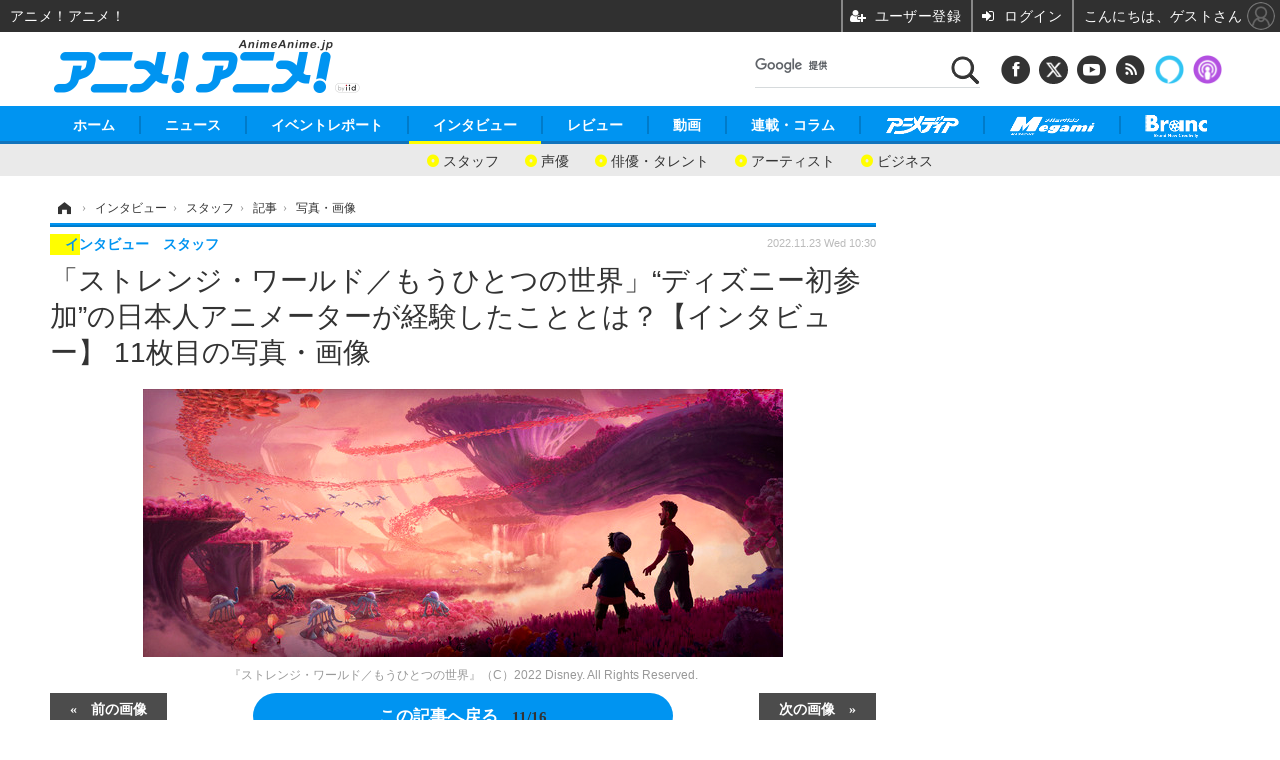

--- FILE ---
content_type: text/html; charset=utf-8
request_url: https://animeanime.jp/article/img/2022/11/23/73683/540739.html
body_size: 15431
content:
<!doctype html>
<html lang="ja" prefix="og: http://ogp.me/ns#">
<head>
<meta charset="UTF-8">
<meta name="viewport" content="target-densitydpi=device-dpi, width=1280, maximum-scale=3.0, user-scalable=yes">
<meta property="fb:app_id" content="281054315302235">
<link rel="stylesheet" href="/base/css/a.css?__=2026011301">
<script type="text/javascript">
(function(w,k,v,k2,v2) {
  w[k]=v; w[k2]=v2;
  var val={}; val[k]=v; val[k2]=v2;
  (w.dataLayer=w.dataLayer||[]).push(val);
})(window, 'tpl_name', 'pages/image', 'tpl_page', 'image');
</script>
<script src="/base/scripts/jquery-2.1.3.min.js"></script>
<script type="text/javascript" async src="/base/scripts/a.min.js?__=2026011301"></script>

<!-- Facebook Pixel Code -->
<script>
!function(f,b,e,v,n,t,s){if(f.fbq)return;n=f.fbq=function(){n.callMethod?
n.callMethod.apply(n,arguments):n.queue.push(arguments)};if(!f._fbq)f._fbq=n;
n.push=n;n.loaded=!0;n.version='2.0';n.queue=[];t=b.createElement(e);t.async=!0;
t.src=v;s=b.getElementsByTagName(e)[0];s.parentNode.insertBefore(t,s)}(window,
document,'script','https://connect.facebook.net/en_US/fbevents.js');
fbq('init', '1665201680438262');
fbq('track', 'PageView');
</script>
<noscript><img height="1" width="1" style="display:none"
src="https://www.facebook.com/tr?id=1665201680438262&ev=PageView&noscript=1"
/></noscript>
<!-- DO NOT MODIFY -->
<!-- End Facebook Pixel Code -->
<!--[if lt IE 11]>
<link rel="stylesheet" href="/feature/scripts/media_ie8.css">
<![endif]-->
    <title>「ストレンジ・ワールド／もうひとつの世界」“ディズニー初参加”の日本人アニメーターが経験したこととは？【インタビュー】 11枚目の写真・画像 | アニメ！アニメ！</title>
  <meta name="keywords" content="「ストレンジ・ワールド／もうひとつの世界」“ディズニー初参加”の日本人アニメーターが経験したこととは？【インタビュー】,画像,写真,ニュース,アニメ！アニメ！">
  <meta name="description" content="ディズニー・アニメーション最新作『ストレンジ・ワールド／もうひとつの世界』が、2022年11月23日に公開を迎える。アニメ！アニメ！では公開を記念して、本作に参加した日本人アニメーターのヨーヘイ・コイケ氏にインタビューを実施した。  『ストレンジ・ワールド／もうひとつの世界』（C）2022 Disney. All Rights Reserved. 11枚目の写真・画像">
  <meta name="thumbnail" content="https://animeanime.jp/imgs/ogp_f/540739.jpg">

    
        <meta name="twitter:title" content="「ストレンジ・ワールド／もうひとつの世界」“ディズニー初参加”の日本人アニメーターが経験したこととは？【インタビュー】 11枚目の写真・画像 | アニメ！アニメ！">
    <meta name="twitter:card" content="photo">
    <meta name="twitter:site" content="@AnimeAnime_jp">
    <meta name="twitter:url" content="https://animeanime.jp/article/img/2022/11/23/73683/540739.html">
    <meta name="twitter:image" content="https://animeanime.jp/imgs/p/NcazPEtonLq4wGm7jqOYM8SjEK3arq_oqaqr/540739.jpg">
  
    <meta property="og:title" content="「ストレンジ・ワールド／もうひとつの世界」“ディズニー初参加”の日本人アニメーターが経験したこととは？【インタビュー】 11枚目の写真・画像 | アニメ！アニメ！">
  <meta property="og:description" content="ディズニー・アニメーション最新作『ストレンジ・ワールド／もうひとつの世界』が、2022年11月23日に公開を迎える。アニメ！アニメ！では公開を記念して、本作に参加した日本人アニメーターのヨーヘイ・コイケ氏にインタビューを実施した。  『ストレンジ・ワールド／もうひとつの世界』（C）2022 Disney. All Rights Reserved. 11枚目の写真・画像">


<meta property="og:type" content="article">
<meta property="og:site_name" content="アニメ！アニメ！">
<meta property="og:url" content="https://animeanime.jp/article/img/2022/11/23/73683/540739.html">
<meta property="og:image" content="https://animeanime.jp/imgs/ogp_f/540739.jpg">

<link rel="apple-touch-icon" sizes="76x76" href="/base/images/touch-icon-76.png">
<link rel="apple-touch-icon" sizes="120x120" href="/base/images/touch-icon-120.png">
<link rel="apple-touch-icon" sizes="152x152" href="/base/images/touch-icon-152.png">
<link rel="apple-touch-icon" sizes="180x180" href="/base/images/touch-icon-180.png">

<meta name='robots' content='max-image-preview:large' />
<script async src="https://fundingchoicesmessages.google.com/i/pub-6205980071848979?ers=1" nonce="q9dKnA1Yb8HV307qo4onKg"></script><script nonce="q9dKnA1Yb8HV307qo4onKg">(function() {function signalGooglefcPresent() {if (!window.frames['googlefcPresent']) {if (document.body) {const iframe = document.createElement('iframe'); iframe.style = 'width: 0; height: 0; border: none; z-index: -1000; left: -1000px; top: -1000px;'; iframe.style.display = 'none'; iframe.name = 'googlefcPresent'; document.body.appendChild(iframe);} else {setTimeout(signalGooglefcPresent, 0);}}}signalGooglefcPresent();})();</script>
<script async src="/feature/adb/adberrmsg.js"></script>

<link rel="dns-prefetch" href="//securepubads.g.doubleclick.net">
<link rel="dns-prefetch" href="//c.amazon-adsystem.com">
<link rel="dns-prefetch" href="//pagead2.googlesyndication.com">
<link rel="dns-prefetch" href="//flux-cdn.com">
<script>
  var cX = cX || {}; cX.callQueue = cX.callQueue || [];
  var persistedQueryIdforPMP = "103c35db41bdb997c80835fa7c8343832c9821e5";
  cX.callQueue.push(["getUserSegmentIds", {persistedQueryId: persistedQueryIdforPMP}]);
  function getUserSegmentIdsLocal() {
    var segments = [];
    if (typeof window.localStorage === 'object' && typeof window.localStorage.getItem === 'function' && window.localStorage.getItem("_cX_segmentInfo") !== null && window.localStorage.getItem("_cX_segmentInfo").length>0) {
      segments = ((window.localStorage.getItem("_cX_segmentInfo")||"").split("/").filter(function(i){return i.indexOf(persistedQueryIdforPMP)==0})[0]||"").replace(/.+_/,"").split(".").filter(function(i){return i.length>0});
    }
    return segments;
  }
</script>
<script>
  var cX = cX || {}; cX.callQueue = cX.callQueue || [];
  window.pbjs = window.pbjs || {que: []};
  window.googletag = window.googletag || {cmd: []};
</script>
<script async='async' src="https://flux-cdn.com/client/00021/s-animeanime_00695.min.js"></script>
<script async src="https://securepubads.g.doubleclick.net/tag/js/gpt.js"></script>
<script>
cX.callQueue.push(['invoke', function() {
  window.fluxtag = {
    readyBids: {
      prebid: false, amazon: false, google: false
    },
    failSafeTimeout: 3e3,
    isFn: function isFn(object) {
      var _t = 'Function';
      var toString = Object.prototype.toString;
      return toString.call(object) === '[object ' + _t + ']';
    },
    launchAdServer: function() {
      if (!fluxtag.readyBids.prebid || !fluxtag.readyBids.amazon) {
        return;
      }
      fluxtag.requestAdServer();
    },
    requestAdServer: function() {
      if (!fluxtag.readyBids.google) {
        fluxtag.readyBids.google = true;
        googletag.cmd.push(function () {
          if (!!(pbjs.setTargetingForGPTAsync) && fluxtag.isFn(pbjs.setTargetingForGPTAsync)) {
            pbjs.que.push(function () {
              pbjs.setTargetingForGPTAsync();
            });
          }
          googletag.pubads().refresh();
        });
      }
    }
  };
}]);
</script>
<script>
cX.callQueue.push(['invoke', function() {
  setTimeout(function() {
    fluxtag.requestAdServer();
  }, fluxtag.failSafeTimeout);
}]);
</script>

<script>
cX.callQueue.push(['invoke', function() {
!function(a9,a,p,s,t,A,g){if(a[a9])return;function q(c,r){a[a9]._Q.push([c,r])}a[a9]={init:function(){q("i",arguments)},fetchBids:function(){q("f",arguments)},setDisplayBids:function(){},_Q:[]};A=p.createElement(s);A.async=!0;A.src=t;g=p.getElementsByTagName(s)[0];g.parentNode.insertBefore(A,g)}("apstag",window,document,"script","//c.amazon-adsystem.com/aax2/apstag.js");
apstag.init({pubID:'3532', adServer:'googletag', bidTimeout:2e3});
apstag.fetchBids({
  slots: [
    {slotID:'div-gpt-ad-header1', slotName:'108010001', sizes:[[728, 90],[970, 250]]},
    {slotID:'div-gpt-ad-article1', slotName:'108010004', sizes:[[300, 250],[336, 280]]},
    {slotID:'div-gpt-ad-article2', slotName:'108010005', sizes:[[300, 250],[336, 280]]},
    {slotID:'div-gpt-ad-right1', slotName:'108010002', sizes:[[300, 250],[300, 600]]}
  ]
}, function(bids){
    googletag.cmd.push(function() {
      apstag.setDisplayBids();
      fluxtag.readyBids.amazon = true;
      fluxtag.launchAdServer();
    });
});
}]);
</script>
<script>
cX.callQueue.push(['invoke', function() {
  googletag.cmd.push(function() {
    var adsng = '0';
    var pr = '0';
    adsng = '0';
    pr = '0';
    googletag.defineSlot('/2261101/108010001', [[1, 1], [728, 90], [970, 250]], 'div-gpt-ad-header1').addService(googletag.pubads()).setCollapseEmptyDiv(true);
    googletag.defineSlot('/2261101/108010002', [[300, 600], [300, 250]], 'div-gpt-ad-right1').addService(googletag.pubads()).setCollapseEmptyDiv(true);
    //googletag.defineSlot('/2261101/108010003', [[300, 600], [300, 250]], 'div-gpt-ad-right2').addService(googletag.pubads()).setCollapseEmptyDiv(true);
    googletag.defineSlot('/2261101/108010004', [[300, 250], [336, 280]], 'div-gpt-ad-article1').addService(googletag.pubads()).setCollapseEmptyDiv(true);
    googletag.defineSlot('/2261101/108010005', [[300, 250], [336, 280]], 'div-gpt-ad-article2').addService(googletag.pubads()).setCollapseEmptyDiv(true);
    googletag.pubads().setTargeting('pianositeId', '1145203711540569320');
    googletag.pubads().setTargeting('pianornd', cX.library.m_rnd);
    googletag.pubads().setTargeting('pianockp', cX.getUserId());
    googletag.pubads().setTargeting('articleid108', '73683');
    googletag.pubads().setTargeting('category', '3');
    googletag.pubads().setTargeting('tpl', 'pages/image');
    googletag.pubads().setTargeting('adsng', adsng);
    googletag.pubads().setTargeting('pr', pr);
    googletag.pubads().setTargeting('CxSegments', cX.getUserSegmentIds({persistedQueryId:'103c35db41bdb997c80835fa7c8343832c9821e5'}));
    googletag.pubads().enableSingleRequest();
    googletag.pubads().disableInitialLoad();
    googletag.enableServices();
    if (!!(window.pbFlux) && !!(window.pbFlux.prebidBidder) && fluxtag.isFn(window.pbFlux.prebidBidder)) {
      pbjs.que.push(function () {
        window.pbFlux.prebidBidder();
      });
    } else {
      fluxtag.readyBids.prebid = true;
      fluxtag.launchAdServer();
    }
  });
}]);
</script>

<script data-ad-client="ca-pub-6205980071848979" async src="https://pagead2.googlesyndication.com/pagead/js/adsbygoogle.js"></script>
<meta name="cXenseParse:iid-articleid" content="73683">
<meta name="cXenseParse:iid-article-title" content="「ストレンジ・ワールド／もうひとつの世界」“ディズニー初参加”の日本人アニメーターが経験したこととは？【インタビュー】">
<meta name="cXenseParse:iid-page-type" content="画像ページ">
<meta name="cXenseParse:iid-page-name" content="image">
<meta name="cXenseParse:iid-category" content="インタビュー">
<meta name="cXenseParse:iid-subcategory" content="スタッフ">
<meta name="cXenseParse:iid-hidden-adsense" content="false">
<meta name="cXenseParse:iid-hidden-other-ad" content="false">
<meta name="cXenseParse:iid-giga-name" content="ディズニー">
<meta name="cXenseParse:iid-giga-name" content="アニメ映画">
<meta name="cXenseParse:iid-giga-name" content="インタビュー">
<meta name="cXenseParse:iid-article-type" content="通常記事">
<meta name="cXenseParse:iid-provider-name" content="アニメ！アニメ！">
<meta name="cXenseParse:author" content="仲瀬 コウタロウ">
<meta name="cXenseParse:recs:publishtime" content="2022-11-23T10:30:04+0900">
<meta name="cxenseparse:iid-publish-yyyy" content="2022">
<meta name="cxenseparse:iid-publish-yyyymm" content="202211">
<meta name="cxenseparse:iid-publish-yyyymmdddd" content="20221123">
<script async src="https://cdn.cxense.com/track_banners_init.js"></script><script>var dataLayer = dataLayer || [];dataLayer.push({'customCategory': 'interview','customSubCategory': 'creator','customProvider': 'アニメ！アニメ！','customAuthorId': '21','customAuthorName': '仲瀬 コウタロウ','customPrimaryGigaId': '136','customPrimaryGigaName': 'ディズニー'});</script>
<link rel="canonical" href="https://animeanime.jp/article/img/2022/11/23/73683/540731.html">
<link rel="alternate" media="only screen and (max-width: 640px)" href="https://s.animeanime.jp/article/img/2022/11/23/73683/540739.html">
<link rel="alternate" type="application/rss+xml" title="RSS" href="https://animeanime.jp/rss20/index.rdf">

</head>

<body class="thm-page-arti-image page-cate--interview page-cate--interview-creator page-subcate--creator" data-nav="interview">
<!-- Google Tag Manager -->
<noscript><iframe src="//www.googletagmanager.com/ns.html?id=GTM-5PP5NP"
height="0" width="0" style="display:none;visibility:hidden"></iframe></noscript>
<script>(function(w,d,s,l,i){w[l]=w[l]||[];w[l].push({'gtm.start':
new Date().getTime(),event:'gtm.js'});var f=d.getElementsByTagName(s)[0],
j=d.createElement(s),dl=l!='dataLayer'?'&l='+l:'';j.async=true;j.src=
'//www.googletagmanager.com/gtm.js?id='+i+dl;f.parentNode.insertBefore(j,f);
})(window,document,'script','dataLayer','GTM-5PP5NP');</script>
<!-- End Google Tag Manager -->
<div class="ca_profitx_ad_container ca_profitx_mediaid_5853 ca_profitx_pageid_37525"> 
<div class="ca_profitx_ad" data-ca-profitx-ad data-ca-profitx-tagid="45153" data-ca-profitx-spotid="pfxad_45153" data-ca-profitx-pageid="37525"></div> 
<div class="ca_profitx_ad" data-ca-profitx-ad data-ca-profitx-tagid="45154" data-ca-profitx-spotid="pfxad_45154" data-ca-profitx-pageid="37525"></div> 
<script data-ca-profitx-pageid="37525" src="https://cdn.caprofitx.com/media/5853/pfx.js" type="text/javascript" charset="utf-8" data-ca-profitx-js async></script> 
</div>



<header class="thm-header">
  <div class="header-wrapper cf">
<div class="header-logo">
  <a class="link" href="https://animeanime.jp/" data-sub-title=""><img class="logo" src="/base/images/header-logo.2026011301.png" alt="アニメ！アニメ！"></a>
</div><div class="header-control">
  <ul class="control-list">
    <!-- li class="memberLink">
      <a class="et--memberLogin" href="" target="_blank">
        <p class="login">メールマガジン</p>
      </a>
    </li -->
    <li class="item item--social">
      <a class="link icon icon--header-facebook" href="https://www.facebook.com/animeanimejpn" target="_blank"></a><!-- == FB アイコンやテキストが入ります == -->
      <a class="link icon icon--header-twitter" href="https://twitter.com/AnimeAnime_jp" target="_blank"></a><!-- == TW アイコンやテキストが入ります == -->
      <a class="link icon icon--header-youtube" href="https://www.youtube.com/user/animeanimeno1" target="_blank"></a><!-- == YouTube アイコンやテキストが入ります == -->
      <a class="link icon icon--header-feed" href="https://animeanime.jp/rss20/index.rdf" target="_blank"></a><!-- == RSS アイコンやテキストが入ります == -->
      <a class="link ico-alexa" href="https://www.amazon.co.jp/IID-Inc-%E3%82%A2%E3%83%8B%E3%83%A1%EF%BC%81%E3%82%A2%E3%83%8B%E3%83%A1%EF%BC%81-%E6%9C%80%E6%96%B0%E3%82%A2%E3%83%8B%E3%83%A1%E6%83%85%E5%A0%B1/dp/B0771KWNNQ" title="【Alexaスキル】アニメ！アニメ！ 最新アニメ情報" target="_blank"></a>
      <a class="link ico-podcast" href="https://itunes.apple.com/jp/podcast/id1391531948" title="【Podcast】アニメ！アニメ！ News" target="_blank"></a>
    </li>
    <li class="item item--google-search" id="gcse">
      <div class="gcse-searchbox-only" data-resultsurl="/pages/search.html"></div>
    </li>
  </ul>
</div>
  </div>
<nav class="thm-nav global-nav js-global-nav">
  <ul class="nav-main-menu js-main-menu">
    <li class="item js-nav-home"><a href="/" class="link">ホーム</a>
<!-- : ホーム配下にもサブナビゲーションが入る場合があります -->
<!-- : 例) http://www.cinemacafe.net/ -->
      <ul class="nav-sub-menu js-sub-menu" style="left: 16.15px;">

        <li class="sub-item"><a  class="link" href="https://animeanime.jp/article/2025/12/24/94687.html">2026年冬アニメ一覧</a></li>
        <li class="sub-item"><a  class="link" href="https://animeanime.jp/article/2025/09/17/92707.html">2025年秋アニメ一覧</a></li>
        <li class="sub-item"><a  class="link" href="https://animeanime.jp/article/ranking/">人気記事TOP10</a></li>
      </ul><!-- /.nav-sub-menu -->
    </li>
    <li class="item js-nav-news"><a href="/category/news/" class="link">ニュース</a>
      <ul class="nav-sub-menu js-sub-menu" style="left: 144.583px;">

        <li class="sub-item"><a  class="link" href="/category/news/latest/latest/">アニメ</a></li>
        <li class="sub-item"><a  class="link" href="/category/news/film/latest/">映画/ドラマ</a></li>
        <li class="sub-item"><a  class="link" href="/category/news/manga/latest/">マンガ</a></li>
        <li class="sub-item"><a  class="link" href="/category/news/novel/latest/">ノベル</a></li>
        <li class="sub-item"><a  class="link" href="/category/news/music/latest/">音楽</a></li>
        <li class="sub-item"><a  class="link" href="/category/news/voice_actor/latest/">声優</a></li>
        <li class="sub-item"><a  class="link" href="/category/news/game/latest/">ゲーム</a></li>
        <li class="sub-item"><a  class="link" href="/category/news/goods/latest/">グッズ</a></li>
        <li class="sub-item"><a  class="link" href="/category/news/event/latest/">イベント</a></li>
        <li class="sub-item"><a  class="link" href="/category/news/oversea/latest/">海外</a></li>
      </ul><!-- /.nav-sub-menu -->
    </li><!-- /.item -->
    <li class="item js-nav-report"><a class="link" href="/category/report/">イベントレポート</a>
      <ul class="nav-sub-menu js-sub-menu" style="left: 284.033px;">

        <li class="sub-item"><a  class="link" href="/category/report/japan/latest/">アニメ</a></li>
        <li class="sub-item"><a  class="link" href="/category/report/film/latest/">映画</a></li>
        <li class="sub-item"><a  class="link" href="/category/report/artist/latest/">ライブ</a></li>
        <li class="sub-item"><a  class="link" href="/category/report/theater/latest/">舞台</a></li>
        <li class="sub-item"><a  class="link" href="/category/report/oversea/latest/">海外イベント</a></li>
        <li class="sub-item"><a  class="link" href="/category/report/seminar/latest/">ビジネス</a></li>
      </ul><!-- /.nav-sub-menu -->
    </li><!-- /.item -->
    <li class="item js-nav-interview"><a href="/category/interview/" class="link">インタビュー</a>
      <ul class="nav-sub-menu js-sub-menu" style="left: 483.2px;">

        <li class="sub-item"><a  class="link" href="/category/interview/creator/latest/">スタッフ</a></li>
        <li class="sub-item"><a  class="link" href="/category/interview/voiceactor/latest/">声優</a></li>
        <li class="sub-item"><a  class="link" href="/category/interview/talent/latest/">俳優・タレント</a></li>
        <li class="sub-item"><a  class="link" href="/category/interview/artist/latest/">アーティスト</a></li>
        <li class="sub-item"><a  class="link" href="/category/interview/business/latest/">ビジネス</a></li>
      </ul><!-- /.nav-sub-menu -->
    </li><!-- /.item -->
    <li class="item js-nav-review"><a href="/category/review/" class="link">レビュー</a>
      <ul class="nav-sub-menu js-sub-menu" style="left: 623.317px;">

        <li class="sub-item"><a  class="link" href="/category/review/anime/latest/">アニメ</a></li>
        <li class="sub-item"><a  class="link" href="/category/review/film/latest/">実写</a></li>
        <li class="sub-item"><a  class="link" href="/category/review/book/latest/">書評</a></li>
        <li class="sub-item"><a  class="link" href="/category/review/event/latest/">イベント</a></li>
        <li class="sub-item"><a  class="link" href="/category/review/game/latest/">ゲーム</a></li>
        <li class="sub-item"><a  class="link" href="/category/review/tabletalk/latest/">座談会</a></li>
      </ul><!-- /.nav-sub-menu -->
    </li><!-- /.item -->
    <li class="item js-nav-video"><a href="/category/video/" class="link">動画</a>
      <ul class="nav-sub-menu js-sub-menu" style="right: -603.7px;">

        <li class="sub-item"><a  class="link" href="/category/video/anime/latest/">アニメ</a></li>
        <li class="sub-item"><a  class="link" href="/category/video/film/latest/">映画/ドラマ</a></li>
        <li class="sub-item"><a  class="link" href="/category/video/animeanimetv/latest/">アニメ！アニメ！TV</a></li>
        <li class="sub-item"><a  class="link" href="https://www.cinemacafe.net/feature/abematv/">ABEMA Cafe</a></li>
      </ul><!-- /.nav-sub-menu -->
    </li><!-- /.item -->
    <li class="item js-nav-column"><a href="/category/column/" class="link">連載・コラム</a></li><!-- /.item -->
    <!-- li class="item js-nav-gigaindex-2707"><a href="/special/2707/recent/" class="link"><img class="nav-logo" src="/feature/images/logo-jump-toon.png" alt="【PR】ジャンプTOON" style="top:-9.4px; height:30px;"></a></li -->
    <li class="item"><a href="/special/1455/recent/" class="link"><img class="nav-logo" src="/base/images/logo-animedia.png" alt="アニメディア"></a></li>
    <li class="item"><a href="/special/1470/recent/" class="link"><img class="nav-logo" src="/base/images/logo-megami.png" alt="メガミマガジン"></a></li>
    <li class="item"><a href="https://branc.jp/" class="link" target="_blank" rel="noopener"><img class="nav-logo" src="/base/images/logo-branc.png" alt="Branc"></a></li>
  </ul><!-- /.nav-main-menu -->
</nav><!-- /.thm-nav --><div class="main-ad">

<div id='div-gpt-ad-header1' style="min-width:970px;min-height:250px;display:flex;justify-content:center;align-items:center;">
<script>
cX.callQueue.push(['invoke', function() {
googletag.cmd.push(function() { googletag.display('div-gpt-ad-header1'); });
}]);
</script>
</div>

</div>

<!-- global_nav -->
</header>

<div class="thm-body cf">
  <div class="breadcrumb">
<span id="breadcrumbTop"><a class="link" href="https://animeanime.jp/"><span class="item icon icon-bc--home">ホーム</span></a></span>
<i class="separator icon icon-bc--arrow"> › </i>
<span id="BreadcrumbSecond">
  <a class="link" href="/category/interview/">
    <span class="item icon icon-bc--interview">インタビュー</span>
  </a>
</span>
<i class="separator icon icon-bc--arrow"> › </i>
<span id="BreadcrumbThird">
  <a class="link" href="/category/interview/creator/latest/">
    <span class="item icon icon-bc--creator">スタッフ</span>
  </a>
</span>
<i class="separator icon icon-bc--arrow"> › </i>

    <span id="breadcrumbLast"><a class="link" href="/article/2022/11/23/73683.html"><span class="item icon icon-bc--article">記事</span></a></span>
    <i class="separator icon icon-bc--arrow"> › </i>

    <span class="item">写真・画像</span>
  </div>
  <main class="thm-main">
<header class="arti-header">
  <a href="/article/2022/11/23/73683.html?from=image-page-title" class="link-image-page-title">    <h1 class="head">「ストレンジ・ワールド／もうひとつの世界」“ディズニー初参加”の日本人アニメーターが経験したこととは？【インタビュー】 11枚目の写真・画像</h1>
  </a>  <div class="group">
    <span class="category-group-name">インタビュー</span>
    <span class="category-name">スタッフ</span>
  </div>
  <div class="date">
    <time class="pubdate" itemprop="datePublished" datetime="2022-11-23T10:30:04+09:00">2022.11.23 Wed 10:30</time>
  </div>
</header>


<div class="arti-content arti-content--image">
  <div class="figure-area figure-area--zoom">
    <figure class="figure">
  
  <a class="link" href="/article/img/2022/11/23/73683/540740.html"><img class="image" src="/imgs/zoom/540739.jpg" alt="『ストレンジ・ワールド／もうひとつの世界』（C）2022 Disney. All Rights Reserved." width="640" height="268"></a>
      <figcaption class="figcaption">
        <span class="caption">『ストレンジ・ワールド／もうひとつの世界』（C）2022 Disney. All Rights Reserved.</span>
      </figcaption>
    </figure>
  </div>
  <div class="figure-pagination">
    <ul class="paging-list">
      <li class="item paging-prev"><a class="link icon icon--paging-prev" href="/article/img/2022/11/23/73683/540738.html">前の画像</a></li>
      <li class="item paging-next"><a class="link icon icon--paging-next" href="/article/img/2022/11/23/73683/540740.html">次の画像</a></li>
      <li class="item paging-back">
        <a class="link icon icon--paging-back" href="/article/2022/11/23/73683.html">この記事へ戻る
          <span class="count">11/16</span>
        </a>
      </li>
    </ul>
  </div>
</div>
<ul class="thumb-list cf">

  <li class="item">
    <a class="link" href="/article/img/2022/11/23/73683/540731.html">
      <img class="image" src="/imgs/sq_sl/540731.jpg" alt="『ストレンジ・ワールド／もうひとつの世界』（C）2022 Disney. All Rights Reserved." width="120" height="120">
    </a>
  </li>

  <li class="item">
    <a class="link" href="/article/img/2022/11/23/73683/540775.html">
      <img class="image" src="/imgs/sq_sl/540775.jpg" alt="コイケヨーヘイ／『ストレンジ・ワールド／もうひとつの世界』インタビュー" width="120" height="120">
    </a>
  </li>

  <li class="item">
    <a class="link" href="/article/img/2022/11/23/73683/540730.html">
      <img class="image" src="/imgs/sq_sl/540730.jpg" alt="『ストレンジ・ワールド／もうひとつの世界』（C）2022 Disney. All Rights Reserved." width="120" height="120">
    </a>
  </li>

  <li class="item">
    <a class="link" href="/article/img/2022/11/23/73683/540732.html">
      <img class="image" src="/imgs/sq_sl/540732.jpg" alt="『ストレンジ・ワールド／もうひとつの世界』（C）2022 Disney. All Rights Reserved." width="120" height="120">
    </a>
  </li>

  <li class="item">
    <a class="link" href="/article/img/2022/11/23/73683/540733.html">
      <img class="image" src="/imgs/sq_sl/540733.jpg" alt="『ストレンジ・ワールド／もうひとつの世界』（C）2022 Disney. All Rights Reserved." width="120" height="120">
    </a>
  </li>

  <li class="item">
    <a class="link" href="/article/img/2022/11/23/73683/540734.html">
      <img class="image" src="/imgs/sq_sl/540734.jpg" alt="『ストレンジ・ワールド／もうひとつの世界』（C）2022 Disney. All Rights Reserved." width="120" height="120">
    </a>
  </li>

  <li class="item">
    <a class="link" href="/article/img/2022/11/23/73683/540735.html">
      <img class="image" src="/imgs/sq_sl/540735.jpg" alt="『ストレンジ・ワールド／もうひとつの世界』（C）2022 Disney. All Rights Reserved." width="120" height="120">
    </a>
  </li>

  <li class="item">
    <a class="link" href="/article/img/2022/11/23/73683/540736.html">
      <img class="image" src="/imgs/sq_sl/540736.jpg" alt="『ストレンジ・ワールド／もうひとつの世界』（C）2022 Disney. All Rights Reserved." width="120" height="120">
    </a>
  </li>

  <li class="item">
    <a class="link" href="/article/img/2022/11/23/73683/540737.html">
      <img class="image" src="/imgs/sq_sl/540737.jpg" alt="『ストレンジ・ワールド／もうひとつの世界』（C）2022 Disney. All Rights Reserved." width="120" height="120">
    </a>
  </li>

  <li class="item">
    <a class="link" href="/article/img/2022/11/23/73683/540738.html">
      <img class="image" src="/imgs/sq_sl/540738.jpg" alt="『ストレンジ・ワールド／もうひとつの世界』（C）2022 Disney. All Rights Reserved." width="120" height="120">
    </a>
  </li>

  <li class="item">
    <a class="link" href="/article/img/2022/11/23/73683/540739.html">
      <img class="image" src="/imgs/sq_sl/540739.jpg" alt="『ストレンジ・ワールド／もうひとつの世界』（C）2022 Disney. All Rights Reserved." width="120" height="120">
    </a>
  </li>

  <li class="item">
    <a class="link" href="/article/img/2022/11/23/73683/540740.html">
      <img class="image" src="/imgs/sq_sl/540740.jpg" alt="『ストレンジ・ワールド／もうひとつの世界』（C）2022 Disney. All Rights Reserved." width="120" height="120">
    </a>
  </li>

  <li class="item">
    <a class="link" href="/article/img/2022/11/23/73683/540741.html">
      <img class="image" src="/imgs/sq_sl/540741.jpg" alt="『ストレンジ・ワールド／もうひとつの世界』（C）2022 Disney. All Rights Reserved." width="120" height="120">
    </a>
  </li>

  <li class="item">
    <a class="link" href="/article/img/2022/11/23/73683/540742.html">
      <img class="image" src="/imgs/sq_sl/540742.jpg" alt="『ストレンジ・ワールド／もうひとつの世界』（C）2022 Disney. All Rights Reserved." width="120" height="120">
    </a>
  </li>

  <li class="item">
    <a class="link" href="/article/img/2022/11/23/73683/540743.html">
      <img class="image" src="/imgs/sq_sl/540743.jpg" alt="『ストレンジ・ワールド／もうひとつの世界』（C）2022 Disney. All Rights Reserved." width="120" height="120">
    </a>
  </li>

  <li class="item">
    <a class="link" href="/article/img/2022/11/23/73683/540744.html">
      <img class="image" src="/imgs/sq_sl/540744.jpg" alt="『ストレンジ・ワールド／もうひとつの世界』（C）2022 Disney. All Rights Reserved." width="120" height="120">
    </a>
  </li>
</ul>

<script>console.log('aw1-3')</script>

<aside class="main-ad w-rect cf" style="min-height:280px;display:flex;justify-content:center;align-items:center;margin:30px 0 30px 0;">
  <div class="rect">
    <div id='div-gpt-ad-article1'>
<script type='text/javascript'>cX.callQueue.push(['invoke', function() {googletag.cmd.push(function() { googletag.display('div-gpt-ad-article1'); });}]);</script>
    </div>
  </div>
  <div class="rect">
    <div id='div-gpt-ad-article2'>
<script type='text/javascript'>cX.callQueue.push(['invoke', function() {googletag.cmd.push(function() { googletag.display('div-gpt-ad-article2'); });}]);</script>
    </div>
  </div>
</aside>


<script class="recruitment-box-updater"
    data-instance-id="box1"
    data-limit="6"
    data-start="1"
    src="/base/scripts/recruitmentBoxUpdater.js?2025072801"
    data-api-url="https://recruitbox.media.iid.jp/sites/animeanime.jp.json">
</script>

<section class="main-pickup">
  <h2 class="caption">編集部おすすめの記事</h2>
  <ul class="pickup-list cf">


    <li class="item item--box item--cate-news item--cate-news-latest item--subcate-latest"><a class="link" href="/article/2022/11/08/73347.html?pickup_list_click1=true">
      <article class="pickup-content">
        <img class="figure" src="/imgs/list_s/537308.jpg" alt="大塚明夫が冒険家イェーガー役に！ ディズニー最新作「ストレンジ・ワールド／もうひとつの世界」実力派キャストが集結 画像" width="200" height="133">
        <span class="figcaption">大塚明夫が冒険家イェーガー役に！ ディズニー最新作「ストレンジ・ワールド／もうひとつの世界」実力派キャストが集結<time class="date" datetime="2022-11-08T17:30:04+09:00">2022.11.8 Tue 17:30</time></span>
      </article>
    </a></li>

    <li class="item item--box item--cate-news item--cate-news-latest item--subcate-latest"><a class="link" href="/article/2022/10/25/73026.html?pickup_list_click2=true">
      <article class="pickup-content">
        <img class="figure" src="/imgs/list_s/532801.jpg" alt="ディズニー最新作「ストレンジ・ワールド／もうひとつの世界」アトラクションのような不思議な世界に迷い込む！ 日本版本予告公開 画像" width="200" height="133">
        <span class="figcaption">ディズニー最新作「ストレンジ・ワールド／もうひとつの世界」アトラクションのような不思議な世界に迷い込む！ 日本版本予告公開<time class="date" datetime="2022-10-25T12:15:04+09:00">2022.10.25 Tue 12:15</time></span>
      </article>
    </a></li>

    <li class="item item--box item--cate-news item--cate-news-latest item--subcate-latest"><a class="link" href="/article/2022/09/15/72126.html?pickup_list_click3=true">
      <article class="pickup-content">
        <img class="figure" src="/imgs/list_s/522991.jpg" alt="ディズニー最新作「ストレンジ・ワールド／もうひとつの世界」“奇妙な”世界が描かれたティザーポスター公開！ 画像" width="200" height="133">
        <span class="figcaption">ディズニー最新作「ストレンジ・ワールド／もうひとつの世界」“奇妙な”世界が描かれたティザーポスター公開！<time class="date" datetime="2022-09-15T16:45:04+09:00">2022.9.15 Thu 16:45</time></span>
      </article>
    </a></li>

    <li class="item item--box item--cate-news item--cate-news-goods item--subcate-goods"><a class="link" href="/article/2022/11/03/73249.html?pickup_list_click4=true">
      <article class="pickup-content">
        <img class="figure" src="/imgs/list_s/535535.jpg" alt="ディズニーがクリスマスシーズンを盛り上げる♪ ストア30周年記念アイテムやクリスマスコスの大人可愛いツムツムも 画像" width="200" height="133">
        <span class="figcaption">ディズニーがクリスマスシーズンを盛り上げる♪ ストア30周年記念アイテムやクリスマスコスの大人可愛いツムツムも<time class="date" datetime="2022-11-03T12:30:04+09:00">2022.11.3 Thu 12:30</time></span>
      </article>
    </a></li>
  </ul>
  <ul class="pickup-list">
    <li class="item item--line item--cate-news item--cate-news-goods item--subcate-goods"><a class="link" href="/article/2022/10/22/72961.html">「ディズニーストア」30周年記念アイテム第4弾！アリエル、ティンカー・ベルたちの描き下ろしアートのトートやポーチがラインナップ♪<time class="date" datetime="2022-10-22T11:30:04+09:00">2022.10.22 Sat 11:30</time></a></li>
  </ul>
</section>


<div class="OUTBRAIN" data-src="DROP_PERMALINK_HERE" data-widget-id="AR_10"></div>
<script type="text/javascript" async="async" src="//widgets.outbrain.com/outbrain.js"></script>

  </main>
  <aside class="thm-aside">

<div class="sidebox sidebox-ad">
<div class="sidebox" style="height:600px; margin-top:0px; position:relative;">
    <div class="sidebox-ad-top" style="position:absolute;">

<div id='div-gpt-ad-right1'>
<script type='text/javascript'>
cX.callQueue.push(['invoke', function() {
googletag.cmd.push(function() { googletag.display('div-gpt-ad-right1'); });
}]);
</script>
</div>

    </div>
</div>
<script>
$(window).scroll(function() {
	$("div.sidebox-ad-top").each(function(){
		var menuTopMargin = 90;
		var parentY = $(this).parent().offset().top;
		var parentH = $(this).parent().height();
		var targetScrollValue = parentY - menuTopMargin;
		var wScrollvalue = $(window).scrollTop();
		var obj = {};
		$("span.test").text(parentY);
		if(wScrollvalue > targetScrollValue){
			if(wScrollvalue > (parentY + parentH) - (menuTopMargin +$(this).height()) ){
				obj = {
					position: "absolute",
					top: parentH - $(this).height()
					};
				}
			else{
				obj = {
					position: "fixed",
					top: menuTopMargin
					};
				}
			}
		else{
			obj = {
				position: "absolute",
				top: "0"
				};
			}
		$(this).css(obj); //cssを適用。
		})
	});
</script>
</div>

<section class="sidebox sidebox-pickup special">
  <h2 class="caption"><span class="inner">編集部ピックアップ</span></h2>
  <ul class="pickup-list">

  <li class="item">
    <a class="link" href="https://animeanime.jp/article/2026/01/28/95530.html"><article class="side-content">
      <img class="figure" src="/imgs/sq_l/835878.png" alt="今日も迷宮冒険ヨシ！ご安全に！『ウィザードリィ』x「仕事猫」で送るWizあるある―Wizardry仕事猫日報、展開中" width="140" height="140">
      <div class="figcaption">
        <h3 class="title">今日も迷宮冒険ヨシ！ご安全に！『ウィザードリィ』x「仕事猫」で送るWizあるある―Wizardry仕事猫日報、展開中</h3>
        <p class="caption">『ウィザードリィ』あるあるをコミカルに描く、X話題のイラスト企画！</p>
      </div>
    </article></a>
  </li>

  <li class="item">
    <a class="link" href="https://animeanime.jp/article/2025/12/26/94753.html"><article class="side-content">
      <img class="figure" src="/imgs/sq_l/826220.jpg" alt="初心者も通も2026年冬アニメは異世界モノにハマる 異世界は現代人の癒し！その理由を徹底考察" width="140" height="140">
      <div class="figcaption">
        <h3 class="title">初心者も通も2026年冬アニメは異世界モノにハマる 異世界は現代人の癒し！その理由を徹底考察</h3>
        <p class="caption"></p>
      </div>
    </article></a>
  </li>

  <li class="item">
    <a class="link" href="https://animeanime.jp/article/2025/12/25/94724.html"><article class="side-content">
      <img class="figure" src="/imgs/sq_l/825944.jpg" alt="“声優になる”本気度に火が付く！ 声優育成プロジェクト「Produce Harmony」レッスン生に直撃インタビュー【PR】" width="140" height="140">
      <div class="figcaption">
        <h3 class="title">“声優になる”本気度に火が付く！ 声優育成プロジェクト「Produce Harmony」レッスン生に直撃インタビュー【PR】</h3>
        <p class="caption"></p>
      </div>
    </article></a>
  </li>

  <li class="item">
    <a class="link" href="https://animeanime.jp/article/2025/09/25/92830.html"><article class="side-content">
      <img class="figure" src="/imgs/sq_l/799709.jpg" alt="“トキワ荘”関連イベントが目白押し！「中野×杉並×豊島アニメ・マンガフェス2025」【PR】" width="140" height="140">
      <div class="figcaption">
        <h3 class="title">“トキワ荘”関連イベントが目白押し！「中野×杉並×豊島アニメ・マンガフェス2025」【PR】</h3>
        <p class="caption"></p>
      </div>
    </article></a>
  </li>

  <li class="item">
    <a class="link" href="https://animeanime.jp/article/2025/09/25/92831.html"><article class="side-content">
      <img class="figure" src="/imgs/sq_l/799710.jpg" alt="アニメ制作会社が再集結の「すぎアニエキスポ」に注目！「中野×杉並×豊島アニメ・マンガフェス2025」【PR】" width="140" height="140">
      <div class="figcaption">
        <h3 class="title">アニメ制作会社が再集結の「すぎアニエキスポ」に注目！「中野×杉並×豊島アニメ・マンガフェス2025」【PR】</h3>
        <p class="caption"></p>
      </div>
    </article></a>
  </li>

  <li class="item">
    <a class="link" href="https://animeanime.jp/article/2025/09/25/92832.html"><article class="side-content">
      <img class="figure" src="/imgs/sq_l/799712.jpg" alt="「キミプリ」＆「ガイキング」などイベント盛りだくさん！「中野×杉並×豊島アニメ・マンガフェス2025」【PR】" width="140" height="140">
      <div class="figcaption">
        <h3 class="title">「キミプリ」＆「ガイキング」などイベント盛りだくさん！「中野×杉並×豊島アニメ・マンガフェス2025」【PR】</h3>
        <p class="caption"></p>
      </div>
    </article></a>
  </li>

  <li class="item">
    <a class="link" href="https://animeanime.jp/article/2025/12/24/94687.html"><article class="side-content">
      <img class="figure" src="/imgs/sq_l/825350.png" alt="【冬アニメ 2026】" width="140" height="140">
      <div class="figcaption">
        <h3 class="title">【冬アニメ 2026】</h3>
        <p class="caption">2026年冬アニメの情報はコチラで！</p>
      </div>
    </article></a>
  </li>

  <li class="item">
    <a class="link" href="https://animeanime.jp/special/2742/recent/%E3%80%8C%E5%A3%B0%E5%84%AA%E3%81%A8%E5%A4%9C%E3%81%82%E3%81%9D%E3%81%B32025%E3%80%8DMC%E7%89%B9%E9%9B%86"><article class="side-content">
      <img class="figure" src="/imgs/sq_l/764330.png" alt="「声優と夜あそび」MCによる直筆プロフィール帳を公開中♪" width="140" height="140">
      <div class="figcaption">
        <h3 class="title">「声優と夜あそび」MCによる直筆プロフィール帳を公開中♪</h3>
        <p class="caption"></p>
      </div>
    </article></a>
  </li>

  <li class="item">
    <a class="link" href="https://www.cinemacafe.net/feature/abematv/"><article class="side-content">
      <img class="figure" src="/imgs/sq_l/327198.png" alt="アニメを見るならABEMAで！ 充実のラインナップ【PR】" width="140" height="140">
      <div class="figcaption">
        <h3 class="title">アニメを見るならABEMAで！ 充実のラインナップ【PR】</h3>
        <p class="caption"></p>
      </div>
    </article></a>
  </li>
  </ul>
</section>

<section class="sidebox sidebox-pickup column">
  <h2 class="caption"><span class="inner">特集企画</span></h2>
  <ul class="pickup-list">

  <li class="item">
    <a class="link" href="https://animeanime.jp/article/2025/12/24/94687.html"><article class="side-content">
      <img class="figure" src="/imgs/sq_l/825349.png" alt="【冬アニメ 2026】1月放送開始の新作アニメ一覧（放送日＆配信情報＆声優・スタッフ＆あらすじ）" width="140" height="140">
      <div class="figcaption">
        <h3 class="title">【冬アニメ 2026】1月放送開始の新作アニメ一覧（放送日＆配信情報＆声優・スタッフ＆あらすじ）</h3>
        <p class="caption">冬アニメの情報を深掘り！ 作品の基本情報や関連ニュースを随時更新</p>
      </div>
    </article></a>
  </li>

  <li class="item">
    <a class="link" href="https://animeanime.jp/special/161/recent/ "><article class="side-content">
      <img class="figure" src="/imgs/sq_l/90246.jpg" alt="気になる「アンケート」結果に注目" width="140" height="140">
      <div class="figcaption">
        <h3 class="title">気になる「アンケート」結果に注目</h3>
        <p class="caption">続編を作ってほしい作品やアニメ化してほしい作品などについてアンケート、その結果を公開</p>
      </div>
    </article></a>
  </li>

  <li class="item">
    <a class="link" href="https://animeanime.jp/article/2022/04/12/68802.html"><article class="side-content">
      <img class="figure" src="/imgs/sq_l/487386.jpg" alt="【重要・注意！】弊サイト「アニメ！アニメ！」Twitterアカウントのなりすましについて注意喚起のお知らせ" width="140" height="140">
      <div class="figcaption">
        <h3 class="title">【重要・注意！】弊サイト「アニメ！アニメ！」Twitterアカウントのなりすましについて注意喚起のお知らせ</h3>
        <p class="caption"></p>
      </div>
    </article></a>
  </li>

  <li class="item">
    <a class="link" href="https://animeanime.jp/article/2024/05/13/84316.html"><article class="side-content">
      <img class="figure" src="/imgs/sq_l/675195.jpg" alt="【ライター・カメラマン募集！】" width="140" height="140">
      <div class="figcaption">
        <h3 class="title">【ライター・カメラマン募集！】</h3>
        <p class="caption">アニメ！アニメ！では、記事執筆ライター・カメラマンを募集しています。</p>
      </div>
    </article></a>
  </li>
  </ul>
</section>
<div class="sidebox sidebox-ad">
<section class="banner">
<a class="link" href="https://www.iid.co.jp/contact/animedia_enquete.html" target="_blank"><img class="figure" src="/base/images/animedia.jpg" alt="アニメディア　文章＆投稿フォーム" width="100%" height="100%"></a>
<a class="link" href="https://cho-animedia.jp/feature/pdf/4koma.pdf" target="_blank"><img class="figure" src="/base/images/animedia_template.jpg" alt="アニメアイふつおた" width="100%" height="100%" style="
    margin-top: 20px;
"></a>
</section>
</div>
<section class="sidebox sidebox-ranking">
  <h2 class="caption"><span class="inner">スタッフニュースランキング</span></h2>
  <ol class="ranking-list">

<li class="item">
  <a class="link" href="/article/2026/01/22/95375.html"><article class="side-content">
    <img class="figure" src="/imgs/sq_m/833304.jpg" alt="『呪術廻戦』『チェンソーマン』OPを手掛けた鬼才・山下清悟が放つ初長編『超かぐや姫！』手描きと2000年代への郷愁 画像" width="80" height="80">
    <span class="figcaption">『呪術廻戦』『チェンソーマン』OPを手掛けた鬼才・山下清悟が放つ初長編『超かぐや姫！』手描きと2000年代への郷愁</span>
  </article></a>
</li>

<li class="item">
  <a class="link" href="/article/2020/07/23/55201.html"><article class="side-content">
    <img class="figure" src="/imgs/sq_m/346604.jpg" alt="「好き」が一番の武器になる。若きトップアニメーター・矢野茜が歩んだ我が道【インタビュー】 画像" width="80" height="80">
    <span class="figcaption">「好き」が一番の武器になる。若きトップアニメーター・矢野茜が歩んだ我が道【インタビュー】</span>
  </article></a>
</li>

<li class="item">
  <a class="link" href="/article/2018/05/02/37619.html"><article class="side-content">
    <img class="figure" src="/imgs/sq_m/139051.jpg" alt="「リズと青い鳥」山田尚子×武田綾乃インタビュー「身を潜めて少女たちの秘密をのぞき見るイメージ」 画像" width="80" height="80">
    <span class="figcaption">「リズと青い鳥」山田尚子×武田綾乃インタビュー「身を潜めて少女たちの秘密をのぞき見るイメージ」</span>
  </article></a>
</li>

<li class="item">
  <a class="link" href="/article/2019/03/13/43998.html"><article class="side-content">
    <img class="figure" src="/imgs/sq_m/204545.jpg" alt="「かぐや様」なぜ、“ラブソングの王様”鈴木雅之が主題歌!? アニプレックス・石川プロデューサーに聞いてみた 画像" width="80" height="80">
    <span class="figcaption">「かぐや様」なぜ、“ラブソングの王様”鈴木雅之が主題歌!? アニプレックス・石川プロデューサーに聞いてみた</span>
  </article></a>
</li>

<li class="item">
  <a class="link" href="/article/2019/07/16/46949.html"><article class="side-content">
    <img class="figure" src="/imgs/sq_m/240273.jpg" alt="「声優志望者は専門学校にも養成所にも行くな！」音響監督・長崎行男と福原慶匡Pが明かす、声優業界のいま【インタビュー】 画像" width="80" height="80">
    <span class="figcaption">「声優志望者は専門学校にも養成所にも行くな！」音響監督・長崎行男と福原慶匡Pが明かす、声優業界のいま【インタビュー】</span>
  </article></a>
</li>

<li class="item">
  <a class="link" href="/article/2019/06/15/46206.html"><article class="side-content">
    <img class="figure" src="/imgs/sq_m/228815.jpg" alt="「宇宙船サジタリウス」30年越しのアニメ誕生秘話！ 最新作も執筆中？ イタリア人原作者・ロモリ氏【インタビュー】 画像" width="80" height="80">
    <span class="figcaption">「宇宙船サジタリウス」30年越しのアニメ誕生秘話！ 最新作も執筆中？ イタリア人原作者・ロモリ氏【インタビュー】</span>
  </article></a>
</li>

<li class="item">
  <a class="link" href="/article/2018/04/01/37245.html"><article class="side-content">
    <img class="figure" src="/imgs/sq_m/134567.jpg" alt="「ポンコツクエスト」松本慶祐監督インタビュー 影響を受けたのは"お笑い"？モノ作りの根底にあるものは… 画像" width="80" height="80">
    <span class="figcaption">「ポンコツクエスト」松本慶祐監督インタビュー 影響を受けたのは"お笑い"？モノ作りの根底にあるものは…<span class="pr">PR</span></span>
  </article></a>
</li>

<li class="item">
  <a class="link" href="/article/2016/08/10/29905.html"><article class="side-content">
    <img class="figure" src="/imgs/sq_m/93340.jpg" alt="「ちえりとチェリー」中村誠監督、高森奈津美インタビュー　見ている間は人形アニメーションであることを忘れて欲しい 画像" width="80" height="80">
    <span class="figcaption">「ちえりとチェリー」中村誠監督、高森奈津美インタビュー　見ている間は人形アニメーションであることを忘れて欲しい</span>
  </article></a>
</li>

<li class="item">
  <a class="link" href="/article/2019/07/12/46844.html"><article class="side-content">
    <img class="figure" src="/imgs/sq_m/238307.jpg" alt="「トイ・ストーリー4」1作目から24年…当時不可能だったが、CG技術の進化で表現可能となったものとは？【インタビュー】 画像" width="80" height="80">
    <span class="figcaption">「トイ・ストーリー4」1作目から24年…当時不可能だったが、CG技術の進化で表現可能となったものとは？【インタビュー】</span>
  </article></a>
</li>

<li class="item">
  <a class="link" href="/article/2019/01/29/43045.html"><article class="side-content">
    <img class="figure" src="/imgs/sq_m/192366.jpg" alt="「転スラ」あえて時流の真逆いく、2クールかけてじっくり描く意義は？伏瀬先生＆杉本Pに聞く【インタビュー】 画像" width="80" height="80">
    <span class="figcaption">「転スラ」あえて時流の真逆いく、2クールかけてじっくり描く意義は？伏瀬先生＆杉本Pに聞く【インタビュー】</span>
  </article></a>
</li>
  </ol>
  <a class="more" href="/article/ranking/"><span class="circle-arrow">アクセスランキングをもっと見る</span></a>
</section>

<!-- ========== SNS ========== -->
	<section class="sidebox side_sns">
		<h2>アニメ！アニメ！の情報をチェック</h2>
		<ul class="clearfix">
			<li class="fb"><a href="https://www.facebook.com/animeanimejpn" target="_blank" rel="nofollow"><i class="icon--facebook"></i><p>Official <br>Facebook</p></a></li>
			<li class="twitter"><a href="https://twitter.com/AnimeAnime_jp" target="_blank" rel="nofollow"><i class="icon--twitter"></i><p>Official <br>X</p></a></li>
            <li class="youtube"><a href="https://www.youtube.com/user/animeanimeno1" target="_blank" rel="nofollow"><i class="icon--youtube"></i><p>Official YouTubeチャンネル</p></a></li>
            <!-- li class="mail"><a href="" target="_blank" rel="nofollow"><i class="icon-mail"></i><p>メールマガジン登録はこちら</p></a></li -->
		</ul>
	</section>
<!-- ========== SNS ========== -->
<section class="sidebox sidebox-pickup column">
  <h2 class="caption"><span class="inner">連載コラム</span></h2>
  <ul class="pickup-list">

  <li class="item">
    <a class="link" href="https://animeanime.jp/special/404/recent/"><article class="side-content">
      <img class="figure" src="/imgs/sq_l/67767.jpg" alt="【藤津亮太のアニメの門V】" width="140" height="140">
      <div class="figcaption">
        <h3 class="title">【藤津亮太のアニメの門V】</h3>
        <p class="caption">アニメ評論家の藤津亮太が、最新作から懐かしの作品まで、独自の切り口でピックアップ。</p>
      </div>
    </article></a>
  </li>

  <li class="item">
    <a class="link" href="https://animeanime.jp/special/2836/recent/%E5%B9%B3%E6%88%90%E3%83%BB%E6%98%AD%E5%92%8C%E3%83%AC%E3%83%88%E3%83%AD%E3%82%A2%E3%83%8B%E3%83%A1%E3%81%AE%E3%81%99%E3%82%9D%E3%82%81"><article class="side-content">
      <img class="figure" src="/imgs/sq_l/817541.jpg" alt="【平成・昭和レトロアニメのすゝめ】" width="140" height="140">
      <div class="figcaption">
        <h3 class="title">【平成・昭和レトロアニメのすゝめ】</h3>
        <p class="caption">令和に見ると“エモい”？あのときの気持ち、どこか懐かしい記憶が蘇る――平成・昭和を彩ったアニメを振り返る連載コラム。</p>
      </div>
    </article></a>
  </li>

  <li class="item">
    <a class="link" href="https://animeanime.jp/special/1471/recent/"><article class="side-content">
      <img class="figure" src="/imgs/sq_l/413492.jpg" alt="【敵キャラ列伝 ～彼らの美学はどこにある？】" width="140" height="140">
      <div class="figcaption">
        <h3 class="title">【敵キャラ列伝 ～彼らの美学はどこにある？】</h3>
        <p class="caption">アニメやマンガ作品において、キャラクター人気や話題は、主人公サイドやヒーローに偏りがち。でも、「光」が明るく輝いて見えるのは「影」の存在があってこそ。敵キャラの魅力に迫るコラム連載。</p>
      </div>
    </article></a>
  </li>

  <li class="item">
    <a class="link" href="https://animeanime.jp/special/2362/recent/%E7%A7%81%E3%81%AE%E3%82%A4%E3%82%B1%E3%83%A1%E3%83%B3%E5%9B%B3%E9%91%91%E3%80%90%E9%80%A3%E8%BC%89%E3%82%B3%E3%83%A9%E3%83%A0%E3%80%91"><article class="side-content">
      <img class="figure" src="/imgs/sq_l/676867.jpg" alt="【私のイケメン図鑑】" width="140" height="140">
      <div class="figcaption">
        <h3 class="title">【私のイケメン図鑑】</h3>
        <p class="caption">アニメやマンガのキャラクターに恋したことはありますか？世間で話題になっているキャラクター、または筆者の独断と偏見で“イケメン”をピックアップ！ イケメンの魅力をご紹介♪</p>
      </div>
    </article></a>
  </li>
  </ul>
</section>
  </aside>
</div>
<div class="thm-footer">
<!-- ========== footer navi components ========== -->
<div class="footer-nav">
  <section class="footer-nav-wrapper inner">
    <h2 class="footer-logo"><a href="/" class="link"><img alt="アニメ！アニメ！" src="/base/images/header-logo-amp.png" class="logo"></a></h2>
<!-- ========== footer site map components ========== -->
    <nav class="footer-sitemap">
      <ul class="sitemap-list cf">
        <li class="item item--nav-news"><a href="/category/news/" class="link">ニュース</a>
          <ul class="sitemap-sub-list">

              <li class="sub-item sub-item--nav-aa"><a href="/category/news/latest/latest/" class="link">アニメ</a></li>
              <li class="sub-item sub-item--nav-aa"><a href="/category/news/film/latest/" class="link">映画/ドラマ</a></li>
              <li class="sub-item sub-item--nav-aa"><a href="/category/news/manga/latest/" class="link">マンガ</a></li>
              <li class="sub-item sub-item--nav-aa"><a href="/category/news/novel/latest/" class="link">ノベル</a></li>
              <li class="sub-item sub-item--nav-aa"><a href="/category/news/music/latest/" class="link">音楽</a></li>
              <li class="sub-item sub-item--nav-aa"><a href="/category/news/voice_actor/latest/" class="link">声優</a></li>
              <li class="sub-item sub-item--nav-aa"><a href="/category/news/game/latest/" class="link">ゲーム</a></li>
              <li class="sub-item sub-item--nav-aa"><a href="/category/news/goods/latest/" class="link">グッズ</a></li>
              <li class="sub-item sub-item--nav-aa"><a href="/category/news/event/latest/" class="link">イベント</a></li>
              <li class="sub-item sub-item--nav-aa"><a href="/category/news/oversea/latest/" class="link">海外</a></li>
          </ul><!-- /.sitemap-sub-list -->
        </li>
        <li class="item item--nav-report"><a href="/category/report/" class="link">イベントレポート</a>
          <ul class="sitemap-sub-list">

              <li class="sub-item sub-item--nav-aa"><a href="/category/report/japan/latest/" class="link">アニメ</a></li>
              <li class="sub-item sub-item--nav-aa"><a href="/category/report/film/latest/" class="link">映画</a></li>
              <li class="sub-item sub-item--nav-aa"><a href="/category/report/artist/latest/" class="link">ライブ</a></li>
              <li class="sub-item sub-item--nav-aa"><a href="/category/report/theater/latest/" class="link">舞台</a></li>
              <li class="sub-item sub-item--nav-aa"><a href="/category/report/oversea/latest/" class="link">海外イベント</a></li>
              <li class="sub-item sub-item--nav-aa"><a href="/category/report/seminar/latest/" class="link">ビジネス</a></li>
          </ul><!-- /.sitemap-sub-list -->
        </li>
        <li class="item item--nav-interview"><a href="/category/interview/" class="link">インタビュー</a>
          <ul class="sitemap-sub-list">

              <li class="sub-item sub-item--nav-aa"><a href="/category/interview/creator/latest/" class="link">スタッフ</a></li>
              <li class="sub-item sub-item--nav-aa"><a href="/category/interview/voiceactor/latest/" class="link">声優</a></li>
              <li class="sub-item sub-item--nav-aa"><a href="/category/interview/talent/latest/" class="link">俳優・タレント</a></li>
              <li class="sub-item sub-item--nav-aa"><a href="/category/interview/artist/latest/" class="link">アーティスト</a></li>
              <li class="sub-item sub-item--nav-aa"><a href="/category/interview/business/latest/" class="link">ビジネス</a></li>
          </ul><!-- /.sitemap-sub-list -->
        </li>
        <li class="item item--nav-review"><a href="/category/review/" class="link">レビュー</a>
          <ul class="sitemap-sub-list">

              <li class="sub-item sub-item--nav-aa"><a href="/category/review/anime/latest/" class="link">アニメ</a></li>
              <li class="sub-item sub-item--nav-aa"><a href="/category/review/film/latest/" class="link">実写</a></li>
              <li class="sub-item sub-item--nav-aa"><a href="/category/review/book/latest/" class="link">書評</a></li>
              <li class="sub-item sub-item--nav-aa"><a href="/category/review/event/latest/" class="link">イベント</a></li>
              <li class="sub-item sub-item--nav-aa"><a href="/category/review/game/latest/" class="link">ゲーム</a></li>
              <li class="sub-item sub-item--nav-aa"><a href="/category/review/tabletalk/latest/" class="link">座談会</a></li>
          </ul><!-- /.sitemap-sub-list -->
        </li>
        <li class="item item--nav-video"><a href="/category/video/" class="link">動画</a>
          <ul class="sitemap-sub-list">

              <li class="sub-item sub-item--nav-aa"><a href="/category/video/anime/latest/" class="link">アニメ</a></li>
              <li class="sub-item sub-item--nav-aa"><a href="/category/video/film/latest/" class="link">映画/ドラマ</a></li>
              <li class="sub-item sub-item--nav-aa"><a href="/category/video/animeanimetv/latest/" class="link">アニメ！アニメ！TV</a></li>
              <li class="sub-item sub-item--nav-aa"><a href="https://www.cinemacafe.net/feature/abematv/" class="link">ABEMA Cafe</a></li>
          </ul><!-- /.sitemap-sub-list -->
        </li>
        <li class="item item--nav-column"><a href="/category/column/" class="link">連載・コラム</a>
        </li>
      </ul><!-- /.sitemap-list -->
    </nav><!-- /.footer-sitemap -->
<!-- ========== footer site map components ========== -->
<!-- ========== footer control components ========== -->
<!-- : アイコンを表示させる場合は CSS を使います -->
    <div class="footer-control">
      <ul class="control-list cf">
         <!-- li class="memberLink">
          <a rel="nofollow" target="_blank" href="" class="et--memberLogin"><p class="login">メールマガジン登録</p></a>
        </li -->
        <li class="item item--social">
          <a rel="nofollow" target="_blank" href="https://www.facebook.com/animeanimejpn" class="link icon icon--footer-facebook"></a><!-- == FB アイコンやテキストが入ります == -->
          <a rel="nofollow" target="_blank" href="https://twitter.com/AnimeAnime_jp/" class="link icon icon--footer-twitter"></a><!-- == TW アイコンやテキストが入ります == -->
          <a rel="nofollow" target="_blank" href="https://www.youtube.com/user/animeanimeno1" class="link icon icon--header-youtube"></a><!-- == YouTube アイコンやテキストが入ります == -->
          <a rel="nofollow" target="_blank" href="https://animeanime.jp/rss/index.rdf" class="link icon icon--footer-feed"></a><!-- == RSS アイコンやテキストが入ります == -->
        </li>
      </ul><!-- /.footer-nav-list -->
    </div>
<!-- ========== footer control components ========== -->
  </section><!-- /.footer-nav-wrapper -->
</div><!-- /.footer-nav -->
<!-- ========== footer navi components ========== -->
<a href="#" class="page-top js-page-top">page top</a><footer class="footer-common-link">
  <nav class="common-link-nav inner">
    <ul class="common-link-list cf">
      <li class="item"><a rel="nofollow" target="_blank" href="https://www.iid.co.jp/contact/media_contact.html?recipient=anime" class="link">リリース窓口・お問い合わせ</a></li>
      <li class="item"><a rel="nofollow" target="_blank" href="https://media.iid.co.jp/media/animeanime" class="link">広告掲載のお問い合わせ</a></li>
      <li class="item"><a rel="nofollow" target="_blank" href="http://www.iid.co.jp/company/" class="link">会社概要</a></li>
      <li class="item"><a rel="nofollow" target="_blank" href="http://www.iid.co.jp/company/pp.html" class="link">個人情報保護方針</a></li>
      <li class="item"><a rel="nofollow" target="_blank" href="http://www.iid.co.jp/news/" class="link">イードからのリリース情報</a></li>
      <li class="item"><a rel="nofollow" target="_blank" href="https://animeanime.jp/release/prtimes/" class="link">PR TIMES</a></li>
      <li class="item"><a rel="nofollow" target="_blank" href="/pages/ad/atpress.html" class="link">@Press</a></li>
      <li class="item"><a rel="nofollow" target="_blank" href="http://www.iid.co.jp/" class="link">スタッフ募集</a></li>
      <li class="item item--copyright item--affiliate">紹介した商品/サービスを購入、契約した場合に、売上の一部が弊社サイトに還元されることがあります。</li>
      <li class="item item--copyright">当サイトに掲載の記事・見出し・写真・画像の無断転載を禁じます。Copyright &copy; 2026 IID, Inc.</li>
    </ul>
  </nav>
</footer>
</div>

<script type="text/javascript" src="https://front-api-gateway.account.media.iid.jp/v1/front/js?__=2026011301"></script>
<script type="text/javascript">
  MMS.register();
</script>

<!-- Cxense Module: 誘導ポップアップ サムネイルなし -->
<div id="cx_06dd1621276f0a698c84ed0edd2cf6cab8d4ba1d"></div>
<script type="text/javascript">
    var cX = window.cX = window.cX || {}; cX.callQueue = cX.callQueue || [];
    cX.CCE = cX.CCE || {}; cX.CCE.callQueue = cX.CCE.callQueue || [];
    cX.CCE.callQueue.push(['run',{
        widgetId: '06dd1621276f0a698c84ed0edd2cf6cab8d4ba1d',
        targetElementId: 'cx_06dd1621276f0a698c84ed0edd2cf6cab8d4ba1d'
    }]);
</script>
<!-- Cxense Module End -->


<!-- Cxense Module: 誘導ポップアップ サムネイルあり -->
<div id="cx_3e89eb62724062fd45333baf1dbf3eb017d6ebaa"></div>
<script type="text/javascript">
    var cX = window.cX = window.cX || {}; cX.callQueue = cX.callQueue || [];
    cX.CCE = cX.CCE || {}; cX.CCE.callQueue = cX.CCE.callQueue || [];
    cX.CCE.callQueue.push(['run',{
        widgetId: '3e89eb62724062fd45333baf1dbf3eb017d6ebaa',
        targetElementId: 'cx_3e89eb62724062fd45333baf1dbf3eb017d6ebaa'
    }]);
</script>
<!-- Cxense Module End -->
<script src="https://cdn.rocket-push.com/main.js" charset="utf-8" data-pushman-token="ac0f487c0ec7b4fe87d6f8779b1519483077dac830f35810554931cb9860db79"></script>
<script src="https://cdn.rocket-push.com/sitepush.js" charset="utf-8" data-pushman-token="ac0f487c0ec7b4fe87d6f8779b1519483077dac830f35810554931cb9860db79"></script>

<script>(function(w,d,s,l,i){w[l]=w[l]||[];w[l].push({'gtm.start':
new Date().getTime(),event:'gtm.js'});var f=d.getElementsByTagName(s)[0],
j=d.createElement(s),dl=l!='dataLayer'?'&l='+l:'';j.async=true;j.src=
'https://www.googletagmanager.com/gtm.js?id='+i+dl;f.parentNode.insertBefore(j,f);
})(window,document,'script','dataLayer','GTM-5SNQS2SP');</script>

<!--QUANTオーディエンスインサイトツール用のタグ-->
<script src='//static.quant.jp/lait.js' data-lait='on' data-sid='fe8679a6de7fed0c17f329e1e3c92d77' data-tag-version='1.0.0' defer async></script>
<script src="//js.glossom.jp/gaat.js" data-tid="UA-194301062-16" data-sid="fe8679a6de7fed0c17f329e1e3c92d77"></script>
<!--/QUANTオーディエンスインサイトツール用のタグ-->
<script src="/base/scripts/apple_automate.js?20221226" id="apple_automate" data-account-key="at" data-account-value="1001l38N6" data-account-itsct="inside_arcade" data-account-ct="animeanime_article_auto"></script>
<script src="/base/scripts/cx-fbq.js"></script>


<script>
(function() {
  var links = document.querySelectorAll('a[href*="link-ag.net"]');
  
  if (!links.length) return;
  
  var currentUrl = new URL(location.href);
  currentUrl.searchParams.delete('sid');
  var sidValue = currentUrl.href;
  
  for (var i = 0; i < links.length; i++) {
    var newUrl = new URL(links[i].href);
    newUrl.searchParams.set('sid', sidValue);
    links[i].href = newUrl.href;
  }
})();
</script>



<div id="cxj_744118f902c53497e776456b7e386f906757ba9d"></div>
<script type="text/javascript">
    var cX = window.cX = window.cX || {}; cX.callQueue = cX.callQueue || [];
    cX.CCE = cX.CCE || {}; cX.CCE.callQueue = cX.CCE.callQueue || [];
    cX.CCE.callQueue.push(['run',{
        widgetId: '744118f902c53497e776456b7e386f906757ba9d',
        targetElementId: 'cxj_744118f902c53497e776456b7e386f906757ba9d',
        width: '100%',
        height: '1'
    }]);
</script>
<div id="cxj_53719bd9243829c00991b74bd10d680f8477c0e4"></div>
<script type="text/javascript">
    var cX = window.cX = window.cX || {}; cX.callQueue = cX.callQueue || [];
    cX.CCE = cX.CCE || {}; cX.CCE.callQueue = cX.CCE.callQueue || [];
    cX.CCE.callQueue.push(['run',{
        widgetId: '53719bd9243829c00991b74bd10d680f8477c0e4',
        targetElementId: 'cxj_53719bd9243829c00991b74bd10d680f8477c0e4',
        width: '100%',
        height: '1'
    }]);
</script>


<script type="text/javascript" src="//d-cache.microad.jp/js/td_aa_access.js"></script>
<script type="text/javascript">
  microadTd.AA.start({})
</script><script type="text/javascript" charset="UTF-8">
var id = "interview";
var detail_id = "creator";
document.write(unescape("%3Cscript src='//img.ak.impact-ad.jp/ut/7600dbfe68b90c3f_1078.js' type='text/javascript' charset='UTF-8' %3E%3C/script%3E"));
</script>
<script type="application/ld+json">
{
  "@context": "http://schema.org",
  "@type": "BreadcrumbList",
  "itemListElement": [
    {
      "@type": "ListItem",
      "position": 1,
      "item": {
        "@id": "/",
        "name": "TOP"
      }
    }

    ,{
      "@type": "ListItem",
      "position": 2,
      "item": {
        "@id": "https://animeanime.jp/category/interview/",
        "name": "インタビュー"
      }
    },
    {
      "@type": "ListItem",
      "position": 3,
      "item": {
        "@id": "https://animeanime.jp/category/interview/creator/latest/",
        "name": "スタッフ"
      }
    },
    {
      "@type": "ListItem",
      "position": 4,
      "item": {
        "@id": "https://animeanime.jp/article/2022/11/23/73683.html",
        "name": "記事"
      }
    },
    {
      "@type": "ListItem",
      "position": 5,
      "item": {
        "@id": "https://animeanime.jp/article/img/2022/11/23/73683/540739.html",
        "name": "写真・画像"
      }
    }

  ]
}
</script></body></html>

--- FILE ---
content_type: text/html; charset=utf-8
request_url: https://www.google.com/recaptcha/api2/aframe
body_size: 111
content:
<!DOCTYPE HTML><html><head><meta http-equiv="content-type" content="text/html; charset=UTF-8"></head><body><script nonce="rCFizlANCduX6BbIVycnFA">/** Anti-fraud and anti-abuse applications only. See google.com/recaptcha */ try{var clients={'sodar':'https://pagead2.googlesyndication.com/pagead/sodar?'};window.addEventListener("message",function(a){try{if(a.source===window.parent){var b=JSON.parse(a.data);var c=clients[b['id']];if(c){var d=document.createElement('img');d.src=c+b['params']+'&rc='+(localStorage.getItem("rc::a")?sessionStorage.getItem("rc::b"):"");window.document.body.appendChild(d);sessionStorage.setItem("rc::e",parseInt(sessionStorage.getItem("rc::e")||0)+1);localStorage.setItem("rc::h",'1769617681038');}}}catch(b){}});window.parent.postMessage("_grecaptcha_ready", "*");}catch(b){}</script></body></html>

--- FILE ---
content_type: text/javascript;charset=utf-8
request_url: https://p1cluster.cxense.com/p1.js
body_size: 100
content:
cX.library.onP1('3l1xa45rmwfwd1f16ozeafcdkg');


--- FILE ---
content_type: text/javascript;charset=utf-8
request_url: https://id.cxense.com/public/user/id?json=%7B%22identities%22%3A%5B%7B%22type%22%3A%22ckp%22%2C%22id%22%3A%22mky8o9jtsnz6jl7x%22%7D%2C%7B%22type%22%3A%22lst%22%2C%22id%22%3A%223l1xa45rmwfwd1f16ozeafcdkg%22%7D%2C%7B%22type%22%3A%22cst%22%2C%22id%22%3A%223l1xa45rmwfwd1f16ozeafcdkg%22%7D%5D%7D&callback=cXJsonpCB6
body_size: 202
content:
/**/
cXJsonpCB6({"httpStatus":200,"response":{"userId":"cx:7vqe419avnb82y5ez6pznk8v:hs3hcryjxj4d","newUser":false}})

--- FILE ---
content_type: application/javascript; charset=utf-8
request_url: https://fundingchoicesmessages.google.com/f/AGSKWxUwOLHx96CoSop4P0f9Hy0ODYHakVHzT36UKj37IMe18r1mCIDNXmRYX2MDT97ANAlJgw5beEa2L08Gmkve5g7j5ccNXEgTkexuLe1oNSSdvvoVZFbbKNkCyGy9iTFlvB-KfDzq9lDaypK33N9TfahzRCGSXkhSfAgxEGyBvqI7PkKqqdsQSCYpOJ2Z/__ad5./new_oas./ads-03./responsive-ad./cpmbanner.
body_size: -1285
content:
window['9dd8c90f-7afc-4d3a-a33e-5a197112e58d'] = true;